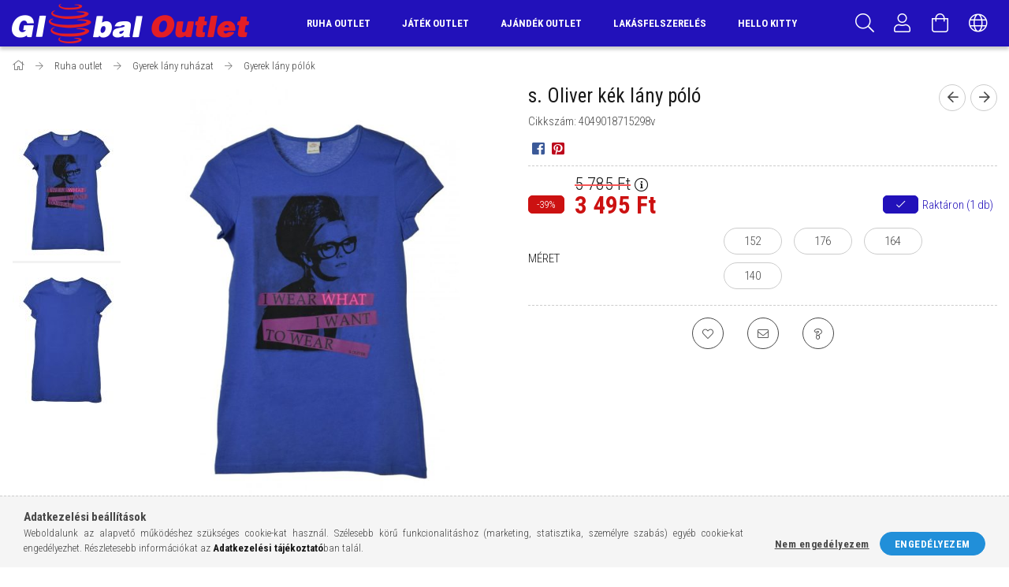

--- FILE ---
content_type: text/html; charset=UTF-8
request_url: https://www.globaloutlet.hu/rovid-ujju-polo-1392
body_size: 19340
content:
<!DOCTYPE html>
<html lang="hu">
<head>
    <meta content="width=device-width, initial-scale=1.0" name="viewport" />
    <link href="https://fonts.googleapis.com/css?family=Roboto+Condensed:300,400,700&display=swap&subset=latin-ext" rel="stylesheet">
    <meta charset="utf-8">
<meta name="description" content="s. Oliver kék lány póló, Anyag: 100% pamut., Global Outlet">
<meta name="robots" content="index, follow">
<meta http-equiv="X-UA-Compatible" content="IE=Edge">
<meta property="og:site_name" content="Global Outlet" />
<meta property="og:title" content="s. Oliver kék lány póló - Global Outlet">
<meta property="og:description" content="s. Oliver kék lány póló, Anyag: 100% pamut., Global Outlet">
<meta property="og:type" content="product">
<meta property="og:url" content="https://www.globaloutlet.hu/rovid-ujju-polo-1392">
<meta property="og:image" content="https://www.globaloutlet.hu/img/40502/4049018715281/4049018715281.jpg">
<meta name="google-site-verification" content="qz-venZjLf2hFCFkmj25sAmcnfquYo5Sq5u98A5TASk">
<meta name="mobile-web-app-capable" content="yes">
<meta name="apple-mobile-web-app-capable" content="yes">
<meta name="MobileOptimized" content="320">
<meta name="HandheldFriendly" content="true">

<title>s. Oliver kék lány póló - Global Outlet</title>


<script>
var service_type="shop";
var shop_url_main="https://www.globaloutlet.hu";
var actual_lang="hu";
var money_len="0";
var money_thousend=" ";
var money_dec=",";
var shop_id=40502;
var unas_design_url="https:"+"/"+"/"+"www.globaloutlet.hu"+"/"+"!common_design"+"/"+"custom"+"/"+"globaloutlet.unas.hu"+"/";
var unas_design_code='0';
var unas_base_design_code='1700';
var unas_design_ver=3;
var unas_design_subver=0;
var unas_shop_url='https://www.globaloutlet.hu';
var responsive="yes";
var price_nullcut_disable=1;
var config_plus=new Array();
config_plus['cart_redirect']=1;
config_plus['money_type']='Ft';
config_plus['money_type_display']='Ft';
var lang_text=new Array();

var UNAS = UNAS || {};
UNAS.shop={"base_url":'https://www.globaloutlet.hu',"domain":'www.globaloutlet.hu',"username":'globaloutlet.unas.hu',"id":40502,"lang":'hu',"currency_type":'Ft',"currency_code":'HUF',"currency_rate":'1',"currency_length":0,"base_currency_length":0,"canonical_url":'https://www.globaloutlet.hu/rovid-ujju-polo-1392'};
UNAS.design={"code":'0',"page":'artdet'};
UNAS.api_auth="f4bbd058a7c56077da39015be1131452";
UNAS.customer={"email":'',"id":0,"group_id":0,"without_registration":0};
UNAS.shop["category_id"]="216784";
UNAS.shop["sku"]="4049018715298v";
UNAS.shop["product_id"]="184350809";
UNAS.shop["only_private_customer_can_purchase"] = false;
 

UNAS.text = {
    "button_overlay_close": `Bezár`,
    "popup_window": `Felugró ablak`,
    "list": `lista`,
    "updating_in_progress": `frissítés folyamatban`,
    "updated": `frissítve`,
    "is_opened": `megnyitva`,
    "is_closed": `bezárva`,
    "deleted": `törölve`,
    "consent_granted": `hozzájárulás megadva`,
    "consent_rejected": `hozzájárulás elutasítva`,
    "field_is_incorrect": `mező hibás`,
    "error_title": `Hiba!`,
    "product_variants": `termék változatok`,
    "product_added_to_cart": `A termék a kosárba került`,
    "product_added_to_cart_with_qty_problem": `A termékből csak [qty_added_to_cart] [qty_unit] került kosárba`,
    "product_removed_from_cart": `A termék törölve a kosárból`,
    "reg_title_name": `Név`,
    "reg_title_company_name": `Cégnév`,
    "number_of_items_in_cart": `Kosárban lévő tételek száma`,
    "cart_is_empty": `A kosár üres`,
    "cart_updated": `A kosár frissült`
};



UNAS.text["delete_from_favourites"]= `Törlés a kedvencek közül`;
UNAS.text["add_to_favourites"]= `Kedvencekhez`;






window.lazySizesConfig=window.lazySizesConfig || {};
window.lazySizesConfig.loadMode=1;
window.lazySizesConfig.loadHidden=false;

window.dataLayer = window.dataLayer || [];
function gtag(){dataLayer.push(arguments)};
gtag('js', new Date());
</script>

<script src="https://www.globaloutlet.hu/temp/shop_40502_d4f00630afa384c389ce2d13c8774c85.js?mod_time=1769007571"></script>

<link href="https://www.globaloutlet.hu/temp/shop_40502_a3b8b42f6d978e82e4e80f9d8a30c292.css?mod_time=1769007572" rel="stylesheet" type="text/css">

<link href="https://www.globaloutlet.hu/rovid-ujju-polo-1392" rel="canonical">
<link href="https://www.globaloutlet.hu/shop_ordered/40502/design_pic/favicon.ico" rel="shortcut icon">
<script>
        var google_consent=1;
    
        gtag('consent', 'default', {
           'ad_storage': 'denied',
           'ad_user_data': 'denied',
           'ad_personalization': 'denied',
           'analytics_storage': 'denied',
           'functionality_storage': 'denied',
           'personalization_storage': 'denied',
           'security_storage': 'granted'
        });

    
        gtag('consent', 'update', {
           'ad_storage': 'denied',
           'ad_user_data': 'denied',
           'ad_personalization': 'denied',
           'analytics_storage': 'denied',
           'functionality_storage': 'denied',
           'personalization_storage': 'denied',
           'security_storage': 'granted'
        });

        </script>
    <script async src="https://www.googletagmanager.com/gtag/js?id=UA-75832753-1"></script>    <script>
    gtag('config', 'UA-75832753-1');

        </script>
        <script>
    var google_analytics=1;

                gtag('event', 'view_item', {
              "currency": "HUF",
              "value": '3495',
              "items": [
                  {
                      "item_id": "4049018715298v",
                      "item_name": "s. Oliver kék lány póló",
                      "item_category": "Ruha outlet/Gyerek lány ruházat/Gyerek lány pólók",
                      "price": '3495'
                  }
              ],
              'non_interaction': true
            });
               </script>
       <script>
        var google_ads=1;

                gtag('event','remarketing', {
            'ecomm_pagetype': 'product',
            'ecomm_prodid': ["4049018715298v"],
            'ecomm_totalvalue': 3495        });
            </script>
    
    
    
</head>

<body class='design_ver3' id="ud_shop_artdet">
<div id="image_to_cart" style="display:none; position:absolute; z-index:100000;"></div>
<div class="overlay_common overlay_warning" id="overlay_cart_add"></div>
<script>$(document).ready(function(){ overlay_init("cart_add",{"onBeforeLoad":false}); });</script>
<div id="overlay_login_outer"></div>	
	<script>
	$(document).ready(function(){
	    var login_redir_init="";

		$("#overlay_login_outer").overlay({
			onBeforeLoad: function() {
                var login_redir_temp=login_redir_init;
                if (login_redir_act!="") {
                    login_redir_temp=login_redir_act;
                    login_redir_act="";
                }

									$.ajax({
						type: "GET",
						async: true,
						url: "https://www.globaloutlet.hu/shop_ajax/ajax_popup_login.php",
						data: {
							shop_id:"40502",
							lang_master:"hu",
                            login_redir:login_redir_temp,
							explicit:"ok",
							get_ajax:"1"
						},
						success: function(data){
							$("#overlay_login_outer").html(data);
							if (unas_design_ver >= 5) $("#overlay_login_outer").modal('show');
							$('#overlay_login1 input[name=shop_pass_login]').keypress(function(e) {
								var code = e.keyCode ? e.keyCode : e.which;
								if(code.toString() == 13) {		
									document.form_login_overlay.submit();		
								}	
							});	
						}
					});
								},
			top: 50,
			mask: {
	color: "#000000",
	loadSpeed: 200,
	maskId: "exposeMaskOverlay",
	opacity: 0.7
},
			closeOnClick: (config_plus['overlay_close_on_click_forced'] === 1),
			onClose: function(event, overlayIndex) {
				$("#login_redir").val("");
			},
			load: false
		});
		
			});
	function overlay_login() {
		$(document).ready(function(){
			$("#overlay_login_outer").overlay().load();
		});
	}
	function overlay_login_remind() {
        if (unas_design_ver >= 5) {
            $("#overlay_remind").overlay().load();
        } else {
            $(document).ready(function () {
                $("#overlay_login_outer").overlay().close();
                setTimeout('$("#overlay_remind").overlay().load();', 250);
            });
        }
	}

    var login_redir_act="";
    function overlay_login_redir(redir) {
        login_redir_act=redir;
        $("#overlay_login_outer").overlay().load();
    }
	</script>  
	<div class="overlay_common overlay_info" id="overlay_remind"></div>
<script>$(document).ready(function(){ overlay_init("remind",[]); });</script>

	<script>
    	function overlay_login_error_remind() {
		$(document).ready(function(){
			load_login=0;
			$("#overlay_error").overlay().close();
			setTimeout('$("#overlay_remind").overlay().load();', 250);	
		});
	}
	</script>  
	<div class="overlay_common overlay_info" id="overlay_newsletter"></div>
<script>$(document).ready(function(){ overlay_init("newsletter",[]); });</script>

<script>
function overlay_newsletter() {
    $(document).ready(function(){
        $("#overlay_newsletter").overlay().load();
    });
}
</script>
<div class="overlay_common overlay_error" id="overlay_script"></div>
<script>$(document).ready(function(){ overlay_init("script",[]); });</script>
    <script>
    $(document).ready(function() {
        $.ajax({
            type: "GET",
            url: "https://www.globaloutlet.hu/shop_ajax/ajax_stat.php",
            data: {master_shop_id:"40502",get_ajax:"1"}
        });
    });
    </script>
    

<div id="container" class="page_shop_artdet_4049018715298v page-nobox"> 
	

    <header class="header js-header">
        <div class="header-container container usn">
            <div class="header-inner d-flex no-gutters align-items-center justify-content-between">
                



<div class="js-element header_logo_img-container line-height-1 col-auto pr-3 flex-shrink-1 header-logo" data-element-name="header_logo">
    
        
        <a href="https://www.globaloutlet.hu/">
        <picture>
            
            <source media="(max-width: 479.8px)" srcset="https://www.globaloutlet.hu/!common_design/custom/globaloutlet.unas.hu/element/layout_hu_header_logo-200x50_2_small.png?time=1586958684, https://www.globaloutlet.hu/!common_design/custom/globaloutlet.unas.hu/element/layout_hu_header_logo-200x50_2_small_retina.png?time=1586958684 2x">
            
            
            <source media="(max-width: 767.8px)" srcset="https://www.globaloutlet.hu/!common_design/custom/globaloutlet.unas.hu/element/layout_hu_header_logo-200x50_2_medium.png?time=1586958684">
            
            
            <source media="(max-width: 1023.8px)" srcset="https://www.globaloutlet.hu/!common_design/custom/globaloutlet.unas.hu/element/layout_hu_header_logo-200x50_2_default.png?time=1586958684, https://www.globaloutlet.hu/!common_design/custom/globaloutlet.unas.hu/element/layout_hu_header_logo-200x50_2_default_retina.png?time=1586958684 2x">
            
            <img fetchpriority="high" width="301" height="50"
                 class="header_logo" src="https://www.globaloutlet.hu/!common_design/custom/globaloutlet.unas.hu/element/layout_hu_header_logo-200x50_2_default.png?time=1586958684"
                 
                 rcset="https://www.globaloutlet.hu/!common_design/custom/globaloutlet.unas.hu/element/layout_hu_header_logo-200x50_2_default_retina.png?time=1586958684 2x"
                 
                 alt="Global Outlet"
                 
            >
        </picture></a>
        
        
    
</div>

                <div class="col header-menus px-4 align-self-stretch d-none d-xl-block">
                    <div class="main-menu h-100 text-center">
                        <ul class="main-menu__list d-xl-inline-flex align-items-center h-100">
                            




    <li class='cat-box__item cat-box__item-level-0 has-item js-cat-menu-166632  cat-dropdown--wide'>
        <a class='cat-box__name' href='https://www.globaloutlet.hu/ruha-outlet-88'
            >
           <div class="cat-box__name-text line-clamp--3-12">Ruha outlet</div>
        </a>
    

        <div class="cat-box__level-0 drop-shadow-b no-gutters ">
            
                <div class="col row cat-box__inner-levels">
                    
<div class="cat-box__level-1 mb-4">
    <a class="cat-box__level-1-name d-block line-height-12 js-cat-menu-837181" href="https://www.globaloutlet.hu/ruha-outlet-88/ferfi-ruhazat-90">
        Férfi ruházat

        
    </a>
    
        



<div class="cat-box__level-2 pt-2">

    
        <a class="cat-box__level-2-name line-height-12 d-block js-cat-menu-829062" href="https://www.globaloutlet.hu/ruha-outlet-88/ferfi-ruhazat-90/ferficipok">Férfi cipők</a>
    
        <a class="cat-box__level-2-name line-height-12 d-block js-cat-menu-978313" href="https://www.globaloutlet.hu/ruha-outlet-88/ferfi-ruhazat-90/ferfi-fehernemu-114">Férfi fehérnemű</a>
    
        <a class="cat-box__level-2-name line-height-12 d-block js-cat-menu-706830" href="https://www.globaloutlet.hu/ruha-outlet-88/ferfi-ruhazat-90/ferfi-ingek-109">Férfi ingek</a>
    
        <a class="cat-box__level-2-name line-height-12 d-block js-cat-menu-767711" href="https://www.globaloutlet.hu/ruha-outlet-88/ferfi-ruhazat-90/ferfi-kabatok-111">Férfi kabátok</a>
    
        <a class="cat-box__level-2-name line-height-12 d-block js-cat-menu-351810" href="https://www.globaloutlet.hu/ruha-outlet-88/ferfi-ruhazat-90/ferfi-kiegeszitok-113">Férfi kiegészítők</a>
    

    
        <a class="cat-box__more-btn text-muted btn--text d-block icon--a-chevron-right icon--sm" href="https://www.globaloutlet.hu/ruha-outlet-88/ferfi-ruhazat-90">Több</a>
    

</div>

    
</div>

<div class="cat-box__level-1 mb-4">
    <a class="cat-box__level-1-name d-block line-height-12 js-cat-menu-164538" href="https://www.globaloutlet.hu/ruha-outlet-88/noi-ruhazat-89">
        Női ruházat

        
    </a>
    
        



<div class="cat-box__level-2 pt-2">

    
        <a class="cat-box__level-2-name line-height-12 d-block js-cat-menu-311304" href="https://www.globaloutlet.hu/ruha-outlet-88/noi-ruhazat-89/noi-blezer-bolero-104">Női blézer, bolero</a>
    
        <a class="cat-box__level-2-name line-height-12 d-block js-cat-menu-872652" href="https://www.globaloutlet.hu/ruha-outlet-88/noi-ruhazat-89/noi-bluzok-97">Női blúzok</a>
    
        <a class="cat-box__level-2-name line-height-12 d-block js-cat-menu-932655" href="https://www.globaloutlet.hu/ruha-outlet-88/noi-ruhazat-89/noi-cipok-csizmak-105">Női cipők, csizmák</a>
    
        <a class="cat-box__level-2-name line-height-12 d-block js-cat-menu-285110" href="https://www.globaloutlet.hu/ruha-outlet-88/noi-ruhazat-89/noi-fehernemu-106">Női fehérnemű</a>
    
        <a class="cat-box__level-2-name line-height-12 d-block js-cat-menu-992700" href="https://www.globaloutlet.hu/ruha-outlet-88/noi-ruhazat-89/noi-furdoruha-107">Női fürdőruha</a>
    

    
        <a class="cat-box__more-btn text-muted btn--text d-block icon--a-chevron-right icon--sm" href="https://www.globaloutlet.hu/ruha-outlet-88/noi-ruhazat-89">Több</a>
    

</div>

    
</div>

<div class="cat-box__level-1 mb-4">
    <a class="cat-box__level-1-name d-block line-height-12 js-cat-menu-934666" href="https://www.globaloutlet.hu/ruha-outlet-88/bebi-lany-ruhazat-91">
        Bébi lány ruházat

        
    </a>
    
        



<div class="cat-box__level-2 pt-2">

    
        <a class="cat-box__level-2-name line-height-12 d-block js-cat-menu-753541" href="https://www.globaloutlet.hu/ruha-outlet-88/bebi-lany-ruhazat-91/bebi-lany-bluzok-120">Bébi lány blúzok</a>
    
        <a class="cat-box__level-2-name line-height-12 d-block js-cat-menu-879262" href="https://www.globaloutlet.hu/ruha-outlet-88/bebi-lany-ruhazat-91/bebi-lany-furdoruha-123">Bébi lány fürdőruha</a>
    
        <a class="cat-box__level-2-name line-height-12 d-block js-cat-menu-247702" href="https://www.globaloutlet.hu/ruha-outlet-88/bebi-lany-ruhazat-91/bebi-lany-kabatok-121">Bébi lány kabátok</a>
    
        <a class="cat-box__level-2-name line-height-12 d-block js-cat-menu-228914" href="https://www.globaloutlet.hu/ruha-outlet-88/bebi-lany-ruhazat-91/bebi-lany-kiegeszitok-115">Bébi lány kiegészítők</a>
    
        <a class="cat-box__level-2-name line-height-12 d-block js-cat-menu-847631" href="https://www.globaloutlet.hu/ruha-outlet-88/bebi-lany-ruhazat-91/bebi-lany-nadragok-116">Bébi lány nadrágok</a>
    

    
        <a class="cat-box__more-btn text-muted btn--text d-block icon--a-chevron-right icon--sm" href="https://www.globaloutlet.hu/ruha-outlet-88/bebi-lany-ruhazat-91">Több</a>
    

</div>

    
</div>

<div class="cat-box__level-1 mb-4">
    <a class="cat-box__level-1-name d-block line-height-12 js-cat-menu-333708" href="https://www.globaloutlet.hu/ruha-outlet-88/bebi-fiu-ruhazat-92">
        Bébi fiú ruházat

        
    </a>
    
        



<div class="cat-box__level-2 pt-2">

    
        <a class="cat-box__level-2-name line-height-12 d-block js-cat-menu-778114" href="https://www.globaloutlet.hu/ruha-outlet-88/bebi-fiu-ruhazat-92/bebi-fiu-ingek-126">Bébi fiú ingek</a>
    
        <a class="cat-box__level-2-name line-height-12 d-block js-cat-menu-901036" href="https://www.globaloutlet.hu/ruha-outlet-88/bebi-fiu-ruhazat-92/bebi-fiu-kabatok-129">Bébi fiú kabátok</a>
    
        <a class="cat-box__level-2-name line-height-12 d-block js-cat-menu-486436" href="https://www.globaloutlet.hu/ruha-outlet-88/bebi-fiu-ruhazat-92/bebi-fiu-kiegeszitok-131">Bébi fiú kiegészítők</a>
    
        <a class="cat-box__level-2-name line-height-12 d-block js-cat-menu-160453" href="https://www.globaloutlet.hu/ruha-outlet-88/bebi-fiu-ruhazat-92/bebi-fiu-nadragok-125">Bébi fiú nadrágok</a>
    
        <a class="cat-box__level-2-name line-height-12 d-block js-cat-menu-122399" href="https://www.globaloutlet.hu/ruha-outlet-88/bebi-fiu-ruhazat-92/bebi-fiu-pizsama-rugdalozo-130">Bébi fiú pizsama, rugdalózó, body</a>
    

    
        <a class="cat-box__more-btn text-muted btn--text d-block icon--a-chevron-right icon--sm" href="https://www.globaloutlet.hu/ruha-outlet-88/bebi-fiu-ruhazat-92">Több</a>
    

</div>

    
</div>

<div class="cat-box__level-1 mb-4">
    <a class="cat-box__level-1-name d-block line-height-12 js-cat-menu-538189" href="https://www.globaloutlet.hu/ruha-outlet-88/gyerek-lany-ruhazat-93">
        Gyerek lány ruházat

        
    </a>
    
        



<div class="cat-box__level-2 pt-2">

    
        <a class="cat-box__level-2-name line-height-12 d-block js-cat-menu-868601" href="https://www.globaloutlet.hu/ruha-outlet-88/gyerek-lany-ruhazat-93/gyerek-lany-bluzok-133">Gyerek lány blúzok</a>
    
        <a class="cat-box__level-2-name line-height-12 d-block js-cat-menu-620110" href="https://www.globaloutlet.hu/ruha-outlet-88/gyerek-lany-ruhazat-93/gyerek-lany-cipok-csizmak-142">Gyerek lány cipők, csizmák</a>
    
        <a class="cat-box__level-2-name line-height-12 d-block js-cat-menu-501645" href="https://www.globaloutlet.hu/ruha-outlet-88/gyerek-lany-ruhazat-93/gyerek-lany-fehernemu-143">Gyerek lány fehérnemű</a>
    
        <a class="cat-box__level-2-name line-height-12 d-block js-cat-menu-636313" href="https://www.globaloutlet.hu/ruha-outlet-88/gyerek-lany-ruhazat-93/gyerek-lany-furdoruha-139">Gyerek lány fürdőruha</a>
    
        <a class="cat-box__level-2-name line-height-12 d-block js-cat-menu-871921" href="https://www.globaloutlet.hu/ruha-outlet-88/gyerek-lany-ruhazat-93/gyerek-lany-kabatok-136">Gyerek lány kabátok</a>
    

    
        <a class="cat-box__more-btn text-muted btn--text d-block icon--a-chevron-right icon--sm" href="https://www.globaloutlet.hu/ruha-outlet-88/gyerek-lany-ruhazat-93">Több</a>
    

</div>

    
</div>

<div class="cat-box__level-1 mb-4">
    <a class="cat-box__level-1-name d-block line-height-12 js-cat-menu-655842" href="https://www.globaloutlet.hu/ruha-outlet-88/gyerek-fiu-ruhazat-94">
        Gyerek fiú ruházat

        
    </a>
    
        



<div class="cat-box__level-2 pt-2">

    
        <a class="cat-box__level-2-name line-height-12 d-block js-cat-menu-243969" href="https://www.globaloutlet.hu/ruha-outlet-88/gyerek-fiu-ruhazat-94/gyerek-fiu-baseball-sapkak-186">Gyerek fiú baseball sapkák</a>
    
        <a class="cat-box__level-2-name line-height-12 d-block js-cat-menu-606728" href="https://www.globaloutlet.hu/ruha-outlet-88/gyerek-fiu-ruhazat-94/gyerek-fiu-cipok-csizmak-152">Gyerek fiú cipők, csizmák</a>
    
        <a class="cat-box__level-2-name line-height-12 d-block js-cat-menu-127686" href="https://www.globaloutlet.hu/ruha-outlet-88/gyerek-fiu-ruhazat-94/gyerek-fiu-fehernemu-154">Gyerek fiú fehérnemű</a>
    
        <a class="cat-box__level-2-name line-height-12 d-block js-cat-menu-666399" href="https://www.globaloutlet.hu/ruha-outlet-88/gyerek-fiu-ruhazat-94/gyerek-fiu-furdoruha-153">Gyerek fiú fürdőruha</a>
    
        <a class="cat-box__level-2-name line-height-12 d-block js-cat-menu-577783" href="https://www.globaloutlet.hu/ruha-outlet-88/gyerek-fiu-ruhazat-94/gyerek-fiu-ingek-145">Gyerek fiú ingek</a>
    

    
        <a class="cat-box__more-btn text-muted btn--text d-block icon--a-chevron-right icon--sm" href="https://www.globaloutlet.hu/ruha-outlet-88/gyerek-fiu-ruhazat-94">Több</a>
    

</div>

    
</div>

                </div>
                
            

            
        </div>

    
    </li>

    <li class='cat-box__item cat-box__item-level-0 has-item js-cat-menu-959582  cat-dropdown--wide'>
        <a class='cat-box__name' href='https://www.globaloutlet.hu/jatek-outlet-155'
            >
           <div class="cat-box__name-text line-clamp--3-12">Játék outlet</div>
        </a>
    

        <div class="cat-box__level-0 drop-shadow-b no-gutters ">
            
                <div class="col row cat-box__inner-levels">
                    
<div class="cat-box__level-1 mb-4">
    <a class="cat-box__level-1-name d-block line-height-12 js-cat-menu-876508" href="https://www.globaloutlet.hu/babak">
        Babák

        
    </a>
    
</div>

<div class="cat-box__level-1 mb-4">
    <a class="cat-box__level-1-name d-block line-height-12 js-cat-menu-568694" href="https://www.globaloutlet.hu/jatek-outlet-155/pluss-outlet-166">
        Plüss outlet

        
    </a>
    
</div>

<div class="cat-box__level-1 mb-4">
    <a class="cat-box__level-1-name d-block line-height-12 js-cat-menu-921297" href="https://www.globaloutlet.hu/jatek-outlet-155/bebi-jatekok">
        Bébi játékok

        
    </a>
    
</div>

<div class="cat-box__level-1 mb-4">
    <a class="cat-box__level-1-name d-block line-height-12 js-cat-menu-416425" href="https://www.globaloutlet.hu/jatek-outlet-155/evoeszkozok-gyermekeknek-173">
        Evőeszközök gyermekeknek

        
    </a>
    
</div>

<div class="cat-box__level-1 mb-4">
    <a class="cat-box__level-1-name d-block line-height-12 js-cat-menu-838892" href="https://www.globaloutlet.hu/furdojatekok">
        Fürdőjátékok és strandjátékok

        
    </a>
    
</div>

<div class="cat-box__level-1 mb-4">
    <a class="cat-box__level-1-name d-block line-height-12 js-cat-menu-201138" href="https://www.globaloutlet.hu/gyerekszoba">
        Gyerekszoba

        
    </a>
    
</div>

<div class="cat-box__level-1 mb-4">
    <a class="cat-box__level-1-name d-block line-height-12 js-cat-menu-200233" href="https://www.globaloutlet.hu/jatek-outlet-155/iras-rajzolas">
        Írás, rajzolás és kreatív játékok

        
    </a>
    
</div>

<div class="cat-box__level-1 mb-4">
    <a class="cat-box__level-1-name d-block line-height-12 js-cat-menu-421240" href="https://www.globaloutlet.hu/jatekfigurak">
        Játékfigurák

        
    </a>
    
</div>

<div class="cat-box__level-1 mb-4">
    <a class="cat-box__level-1-name d-block line-height-12 js-cat-menu-533833" href="https://www.globaloutlet.hu/Jatek-autok-es-munkagepek">
        Játék autók és munkagépek

        
    </a>
    
</div>

<div class="cat-box__level-1 mb-4">
    <a class="cat-box__level-1-name d-block line-height-12 js-cat-menu-142840" href="https://www.globaloutlet.hu/keszsegfejleszto-jatekok">
        Készségfejlesztő játékok

        
    </a>
    
</div>

<div class="cat-box__level-1 mb-4">
    <a class="cat-box__level-1-name d-block line-height-12 js-cat-menu-766007" href="https://www.globaloutlet.hu/Jatek-ekszerek-es-kozmetikumok">
        Játék ékszerek és kozmetikumok

        
    </a>
    
</div>

<div class="cat-box__level-1 mb-4">
    <a class="cat-box__level-1-name d-block line-height-12 js-cat-menu-974246" href="https://www.globaloutlet.hu/jatek-outlet-155/puzzle-tarsasjatek">
        Puzzle és társasjátékok

        
    </a>
    
</div>

                </div>
                
            

            
        </div>

    
    </li>

    <li class='cat-box__item cat-box__item-level-0 has-item js-cat-menu-949965  cat-dropdown--narrow'>
        <a class='cat-box__name' href='https://www.globaloutlet.hu/ajandek-outlet-158'
            >
           <div class="cat-box__name-text line-clamp--3-12">Ajándék outlet</div>
        </a>
    

        <div class="cat-box__level-0 drop-shadow-b no-gutters ">
            

            
                <div class="col cat-box__inner-levels h-100 d-flex flex-column position-relative">
                    
<div class="cat-box__level-1 mb-4">
    <a class="cat-box__level-1-name d-block line-height-12 js-cat-menu-965892" href="https://www.globaloutlet.hu/ajandek-outlet-158/ajandek-csomagolas-176">
        Ajándék csomagolás

        
    </a>
    
</div>

<div class="cat-box__level-1 mb-4">
    <a class="cat-box__level-1-name d-block line-height-12 js-cat-menu-240372" href="https://www.globaloutlet.hu/ajandek-outlet-158/ajandektargyak">
        Ajándéktárgyak

        
    </a>
    
</div>

                </div>

                
            
        </div>

    
    </li>

    <li class='cat-box__item cat-box__item-level-0 has-item js-cat-menu-605807  cat-dropdown--narrow'>
        <a class='cat-box__name' href='https://www.globaloutlet.hu/lakasfelszereles-159'
            >
           <div class="cat-box__name-text line-clamp--3-12">Lakásfelszerelés</div>
        </a>
    

        <div class="cat-box__level-0 drop-shadow-b no-gutters ">
            

            
                <div class="col cat-box__inner-levels h-100 d-flex flex-column position-relative">
                    
<div class="cat-box__level-1 mb-4">
    <a class="cat-box__level-1-name d-block line-height-12 js-cat-menu-209862" href="https://www.globaloutlet.hu/lakasfelszereles-159/disztargy-outlet-161">
        Dísztárgy outlet

        
    </a>
    
</div>

<div class="cat-box__level-1 mb-4">
    <a class="cat-box__level-1-name d-block line-height-12 js-cat-menu-747100" href="https://www.globaloutlet.hu/lakasfelszereles-159/kulcstartok">
        Kulcstartók

        
    </a>
    
</div>

<div class="cat-box__level-1 mb-4">
    <a class="cat-box__level-1-name d-block line-height-12 js-cat-menu-633494" href="https://www.globaloutlet.hu/lakasfelszereles-159/lakastextil-outlet-160">
        Lakástextil outlet

        
    </a>
    
</div>

<div class="cat-box__level-1 mb-4">
    <a class="cat-box__level-1-name d-block line-height-12 js-cat-menu-776261" href="https://www.globaloutlet.hu/lakasfelszereles-159/mecsestartok">
        Mécsesek, gyertyák és tartók

        
    </a>
    
</div>

<div class="cat-box__level-1 mb-4">
    <a class="cat-box__level-1-name d-block line-height-12 js-cat-menu-324883" href="https://www.globaloutlet.hu/lakasfelszereles-159/vazak-kaspok-disztalak">
        Vázák, kaspók és dísztálak

        
    </a>
    
</div>

<div class="cat-box__level-1 mb-4">
    <a class="cat-box__level-1-name d-block line-height-12 js-cat-menu-894888" href="https://www.globaloutlet.hu/lakasfelszereles-159/karacsony-outlet">
        Karácsony

        
    </a>
    
</div>

                </div>

                
            
        </div>

    
    </li>

    <li class='cat-box__item cat-box__item-level-0 js-cat-menu-138411  cat-dropdown--narrow'>
        <a class='cat-box__name' href='https://www.globaloutlet.hu/hello-kitty-outlet'
            >
           <div class="cat-box__name-text line-clamp--3-12">Hello Kitty</div>
        </a>
    
    </li>


                            
                        </ul>
                    </div>
                </div>
                <div class="col-auto header-buttons align-self-stretch d-flex no-gutters justify-content-end align-items-center ml-auto">
                    <div class="cat-box js-dropdown-container d-flex align-items-center align-self-stretch">
                        <button class="cat-box__btn cat-box__btn--mobile header-btn js-dropdown--btn dropdown--btn d-xl-none">
                            <span class="cat-box__btn-icon header-icon"><span></span><span></span><span></span><span></span></span>
                        </button>
                        <div class="cat-box__dropdown dropdown--content js-dropdown--content">
                            <div class="cat-box--mobile h-100">
                                <div id="responsive_cat_menu"><div id="responsive_cat_menu_content"><script>var responsive_menu='$(\'#responsive_cat_menu ul\').responsive_menu({ajax_type: "GET",ajax_param_str: "cat_key|aktcat",ajax_url: "https://www.globaloutlet.hu/shop_ajax/ajax_box_cat.php",ajax_data: "master_shop_id=40502&lang_master=hu&get_ajax=1&type=responsive_call&box_var_name=shop_cat&box_var_already=no&box_var_responsive=yes&box_var_scroll_top=no&box_var_section=content&box_var_highlight=yes&box_var_type=normal&box_var_multilevel_id=responsive_cat_menu",menu_id: "responsive_cat_menu",scroll_top: "no"});'; </script><div class="responsive_menu"><div class="responsive_menu_nav"><div class="responsive_menu_navtop"><div class="responsive_menu_back "></div><div class="responsive_menu_title ">&nbsp;</div><div class="responsive_menu_close "></div></div><div class="responsive_menu_navbottom"></div></div><div class="responsive_menu_content"><ul style="display:none;"><li class="active_menu"><div class="next_level_arrow"></div><span class="ajax_param">166632|216784</span><a href="https://www.globaloutlet.hu/ruha-outlet-88" class="text_small has_child resp_clickable" onclick="return false;">Ruha outlet</a></li><li><div class="next_level_arrow"></div><span class="ajax_param">959582|216784</span><a href="https://www.globaloutlet.hu/jatek-outlet-155" class="text_small has_child resp_clickable" onclick="return false;">Játék outlet</a></li><li><div class="next_level_arrow"></div><span class="ajax_param">949965|216784</span><a href="https://www.globaloutlet.hu/ajandek-outlet-158" class="text_small has_child resp_clickable" onclick="return false;">Ajándék outlet</a></li><li><div class="next_level_arrow"></div><span class="ajax_param">605807|216784</span><a href="https://www.globaloutlet.hu/lakasfelszereles-159" class="text_small has_child resp_clickable" onclick="return false;">Lakásfelszerelés</a></li><li><span class="ajax_param">138411|216784</span><a href="https://www.globaloutlet.hu/hello-kitty-outlet" class="text_small resp_clickable" onclick="return false;">Hello Kitty</a></li></ul></div></div></div></div>
                            </div>
                        </div>
                    </div>
                    <div class="search js-dropdown-container d-flex align-items-center align-self-stretch browser-is-chrome">
    <button class="search__btn header-btn js-dropdown--btn dropdown--btn" aria-label="Keresés">
        <span class="search__icon icon--search header-icon"></span>
    </button>
    <div class="search__content-wrap js-dropdown--content dropdown--content">
        <div id="box_search_content" class="position-relative">
            <form name="form_include_search" id="form_include_search" action="https://www.globaloutlet.hu/shop_search.php" method="get">
                <input data-stay-visible-breakpoint="10000" name="search" id="box_search_input" value=""
                       type="text" pattern=".{3,100}" maxlength="100" class="text_small ac_input js-search-input"
                       title="Hosszabb kereső kifejezést írjon be!" placeholder="Keresés"
                       autocomplete="off" required
                >
                <div class="search__search-btn-outer">
                    <button class="search__search-btn btn--text text-center icon--arrow-right" type="submit" title="Keresés"></button>
                </div>
                <div class="search__loading">
                    <div class="loading-spinner--small"></div>
                </div>
            </form>
            <div class="ac_results"></div>
        </div>
    </div>
</div>
<script>
    $(document).ready(function(){
        $(document).on('smartSearchInputLoseFocus', function(){
            if ($('.js-search-smart-autocomplete').length>0) {
                setTimeout(function () {
                    let height = $(window).height() - ($('.js-search-smart-autocomplete').offset().top - $(window).scrollTop()) - 20;
                    $('.search-smart-autocomplete').css('max-height', height + 'px');
                }, 300);
            }
        });
    });
</script>


                    


    
        <div class="profile js-dropdown-container d-flex align-items-center align-self-stretch">
            <button class="profile__btn header-btn js-profile-btn js-dropdown--btn dropdown--btn" aria-label="Profil" id="profile__btn">
                <span class="profile__btn-icon header-icon icon--head"></span>
            </button>
            

            
                <div class="profile__dropdown dropdown--content dropdown--content-r js-dropdown--content">
                    

                    

                        <form name="form_login" action="https://www.globaloutlet.hu/shop_logincheck.php" method="post"><input name="file_back" type="hidden" value="/rovid-ujju-polo-1392"><input type="hidden" name="login_redir" value="" id="login_redir">
                        <div class="login-box__form-inner border-bottom py-3 px-4">
                             <input name="shop_user_login" id="shop_user_login" type="text" maxlength="100" class="mb-3" placeholder="Email" autocapitalize="off">
                             <input name="shop_pass_login" id="shop_pass_login" type="password" maxlength="100" class="mb-3" placeholder="Jelszó" autocapitalize="off">

                            <div class="login-box__login-buttons d-flex mb-3">
                                

                                
                                <button class="flex-grow-1 btn btn--primary" type="submit">Belép</button>
                            </div>
                        </div>
                        </form>

                        <div class="login-box__other-buttons pt-4 px-4">
                            
                            <div class="btn-wrap">
                                <button type="button" class="login-box__remind-btn btn--link" onclick="overlay_login_remind()">Elfelejtettem a jelszavamat</button>
                            </div>
                            
                            <div class="btn-wrap">
                                <a class="login-box__reg-btn btn btn--link" href="https://www.globaloutlet.hu/shop_reg.php?no_reg=0">Regisztráció</a>
                            </div>
                        </div>
                    
				</div>
            
        </div>
    

                    


    <div id='box_cart_content' class='cart d-flex align-items-center align-self-stretch js-dropdown-container'>



<button class="cart-box__btn header-btn js-dropdown--btn dropdown--btn" aria-label="Kosár megtekintése">
    <span class="cart-box__btn-icon header-icon icon--cart">
        
    </span>
</button>
<div class='dropdown--content dropdown--content-r js-dropdown--content cart-box__dropdown'>

    

    
        <div class="cart-box__empty">
            
                <span class="cart-box__empty-text">A kosár üres.</span>
            

            

            <a class="cart-box__jump-to-products-btn btn--link color--primary" href="https://www.globaloutlet.hu/sct/0/">Vásárláshoz kattintson ide!</a>

            
        </div>
    
</div>





</div>


                    <div class="lang-and-cur js-lang-and-cur js-dropdown-container align-items-center align-self-stretch">
                        <button class="lang-and-cur__btn header-btn js-dropdown--btn dropdown--btn">
                            <span class="lang-and-cur__btn-icon icon--globe header-icon"></span>
                        </button>
                        <div class="lang-and-cur__dropdown dropdown--content dropdown--content-r js-dropdown--content text-center">
                            <div class="lang">
                                <div class="lang__content py-3"></div>
                            </div>
                            <div class="currency">
                                <div class="currency__content pt-3">

    <form action="https://www.globaloutlet.hu/shop_moneychange.php" name="form_moneychange" method="post"><input name="file_back" type="hidden" value="/rovid-ujju-polo-1392">

    <div class="form-group fs-0">
        <input class="currency__radio" id="-1" type="radio" name="session_money_select" value="-1"  checked>
        <label class="currency__label" for="-1">Ft (HUF)</label>

        
            <input class="currency__radio" id="0" onclick="document.form_moneychange.submit();" type="radio" name="session_money_select" value="0" >
            <label class="currency__label" for="0">RON</label>
        
    </div>

    </form>

</div>
                            </div>
                        </div>
                    </div>
                </div>
            </div>
        </div>
    </header>

    <main class="content container py-3 py-sm-4 js-content">
        <div class='main__breadcrumb'><div id='breadcrumb'><div class="breadcrumb">
    <span class="breadcrumb__item breadcrumb__home is-clickable ">
        
        <a href="https://www.globaloutlet.hu/sct/0/" class="breadcrumb-link breadcrumb-home-link" title="Főkategória">
        
            <span class='breadcrumb__text'>Főkategória</span>
        
        </a>
        
    </span>
    
        <span class="breadcrumb__item">
            
            <a href="https://www.globaloutlet.hu/ruha-outlet-88" class="breadcrumb-link">
                <span class="breadcrumb__text">Ruha outlet</span>
            </a>
            

            

            <script>
                    $("document").ready(function(){
                        $(".js-cat-menu-166632").addClass("is-selected");
                    });
                </script>
        </span>
    
        <span class="breadcrumb__item">
            
            <a href="https://www.globaloutlet.hu/ruha-outlet-88/gyerek-lany-ruhazat-93" class="breadcrumb-link">
                <span class="breadcrumb__text">Gyerek lány ruházat</span>
            </a>
            

            

            <script>
                    $("document").ready(function(){
                        $(".js-cat-menu-538189").addClass("is-selected");
                    });
                </script>
        </span>
    
        <span class="breadcrumb__item">
            
            <a href="https://www.globaloutlet.hu/ruha-outlet-88/gyerek-lany-ruhazat-93/gyerek-lany-polok-134" class="breadcrumb-link">
                <span class="breadcrumb__text">Gyerek lány pólók</span>
            </a>
            

            

            <script>
                    $("document").ready(function(){
                        $(".js-cat-menu-216784").addClass("is-selected");
                    });
                </script>
        </span>
    
</div></div></div>
        <div class='main__title'></div>
        <div class='main__content'><div id='page_content_outer'>
























    <script>
                var $activeProductImg = '.js-slick--alts .slick-slide img';
        var $productImgContainer = '.js-slick--alts';
        var $slickContainerThumbs = '.js-slick--thumbs';
        var $clickElementToInitPs = '.slick-slide';
        
        var initPhotoSwipeFromDOM = function() {
            var $pswp = $('.pswp')[0];
            var $psDatas = $('.photoSwipeDatas');

            $psDatas.each( function() {
                let $pics = $(this),
                    getItems = function() {
                        let items = [];
                        $pics.find('a').each(function() {
                            let $href   = $(this).attr('href'),
                                $size   = $(this).data('size').split('x'),
                                $width  = $size[0],
                                $height = $size[1];

                            let item = {
                                src : $href,
                                w   : $width,
                                h   : $height
                            }

                            items.push(item);
                        });
                        return items;
                    }

                let items = getItems();

                $($productImgContainer).on('click', $clickElementToInitPs, function(event) {
                    event.preventDefault();

                    let $index = $(this).index();
                    let options = {
                        index: $index,
                        history: false,
                        bgOpacity: 1,
                        shareEl: false,
                        showHideOpacity: false,
                        getThumbBoundsFn: function(index) {
                            let thumbnail = document.querySelectorAll($activeProductImg)[index];
                            let pageYScroll = window.pageYOffset || document.documentElement.scrollTop;
                            let zoomedImgHeight = items[index].h;
                            let zoomedImgWidth = items[index].w;
                            let zoomedImgRatio = zoomedImgHeight / zoomedImgWidth;
                            let rect = thumbnail.getBoundingClientRect();
                            let zoomableImgHeight = rect.height;
                            let zoomableImgWidth = rect.width;
                            let zoomableImgRatio = (zoomableImgHeight / zoomableImgWidth);
                            let offsetY = 0;
                            let offsetX = 0;
                            let returnWidth = zoomableImgWidth;

                            if (zoomedImgRatio < 1) { /* a nagyított kép fekvő */
                                if (zoomedImgWidth < zoomableImgWidth) { /*A nagyított kép keskenyebb */
                                    offsetX = (zoomableImgWidth - zoomedImgWidth) / 2;
                                    offsetY = (Math.abs(zoomableImgHeight - zoomedImgHeight)) / 2;
                                    returnWidth = zoomedImgWidth;
                                } else { /*A nagyított kép szélesebb */
                                    offsetY = (zoomableImgHeight - (zoomableImgWidth * zoomedImgRatio)) / 2;
                                }

                            } else if (zoomedImgRatio > 1) { /* a nagyított kép álló */
                                if (zoomedImgHeight < zoomableImgHeight ) { /*A nagyított kép alacsonyabb */
                                    offsetX = (zoomableImgWidth - zoomedImgWidth) / 2;
                                    offsetY = (zoomableImgHeight - zoomedImgHeight) / 2;
                                    returnWidth = zoomedImgWidth;
                                } else { /*A nagyított kép magasabb */
                                    offsetX = (zoomableImgWidth - (zoomableImgHeight / zoomedImgRatio)) / 2;
                                    if (zoomedImgRatio > zoomableImgRatio) returnWidth = zoomableImgHeight / zoomedImgRatio;
                                }
                            } else { /*A nagyított kép négyzetes */
                                if (zoomedImgWidth < zoomableImgWidth ) { /*A nagyított kép keskenyebb */
                                    offsetX = (zoomableImgWidth - zoomedImgWidth) / 2;
                                    offsetY = (Math.abs(zoomableImgHeight - zoomedImgHeight)) / 2;
                                    returnWidth = zoomedImgWidth;
                                } else { /*A nagyított kép szélesebb */
                                    offsetY = (zoomableImgHeight - zoomableImgWidth) / 2;
                                }
                            }

                            return {x:rect.left + offsetX, y:rect.top + pageYScroll + offsetY, w:returnWidth};
                        },
                        getDoubleTapZoom: function(isMouseClick, item) {
                            if(isMouseClick) {
                                return 1;
                            } else {
                                return item.initialZoomLevel < 0.7 ? 1 : 1.5;
                            }
                        }
                    }

                    var photoSwipe = new PhotoSwipe($pswp, PhotoSwipeUI_Default, items, options);
                    photoSwipe.init();

                                        var psIndex = photoSwipe.getCurrentIndex();

                    photoSwipe.listen('initialZoomIn', function() {
                        $($productImgContainer).slick("slickSetOption", "asNavFor", "", false);
                    });

                    photoSwipe.listen('initialZoomOut', function() {
                        //$(".slick-slide.slick-current", $slickContainerThumbs).removeClass('slick-current');
                        $($productImgContainer).slick("slickSetOption", "asNavFor", $slickContainerThumbs, false);
                    });

                    photoSwipe.listen('afterChange', function() {
                        psIndex = photoSwipe.getCurrentIndex();

                        $(".slick-slide.slick-current", $slickContainerThumbs).removeClass('slick-current');
                        $(".slick-slide[data-slick-index="+psIndex+"]", $slickContainerThumbs).addClass('slick-current');

                        $($productImgContainer).slick("slickGoTo", psIndex);
                    });
                                    });
            });
        };
    </script>

<div id="page_artdet_content" class="artdet font-weight-300 artdet--2">

    <script>
<!--
var lang_text_warning=`Figyelem!`
var lang_text_required_fields_missing=`Kérjük töltse ki a kötelező mezők mindegyikét!`
function formsubmit_artdet() {
   cart_add("4049018715298v","",null,1)
}
$(document).ready(function(){
	select_base_price("4049018715298v",1);
	
	
});
// -->
</script>

    

        <div class='artdet__inner'>
        <form name="form_temp_artdet">


        <div class="artdet__name-rating d-lg-none text-left mb-lg-4">
            <div class="artdet__name-pagination-wrap d-flex">
                <h1 class="col pl-0 pr-0 pr-md-3 artdet__name line-clamp--3-12">
                                        s. Oliver kék lány póló

                </h1>
                                <div class="col-auto pr-0 d-none d-md-flex artdet__pagination">
                    <a class='artdet__pagination-btn artdet__pagination-prev btn btn--square btn--alt icon--arrow-left' href="javascript:product_det_prevnext(&#039;https://www.globaloutlet.hu/rovid-ujju-polo-1392&#039;,&#039;?cat=216784&amp;sku=4049018715298v&amp;action=prev_js&#039;)" aria-label="Előző termék"></a>
                    <a class='artdet__pagination-btn artdet__pagination-next btn btn--square btn--alt icon--arrow-right ml-2' href="javascript:product_det_prevnext(&#039;https://www.globaloutlet.hu/rovid-ujju-polo-1392&#039;,&#039;?cat=216784&amp;sku=4049018715298v&amp;action=next_js&#039;)" aria-label="Következő termék"></a>
                </div>
                            </div>
            <div class="artdet__sku-statuses-wrap mb-3">
                                <div class="artdet__sku d-inline-block align-middle font-s font-md-m">
                    <span class="artdet__sku-text">Cikkszám:</span>
                    <span class="artdet__sku-num">4049018715298v</span>
                </div>
                
                            </div>
            
                        <div class="social_icons d-inline-flex align-items-center mb-3">
                                                        <div class="social_icon icon_facebook" onclick="window.open(&quot;https://www.facebook.com/sharer.php?u=https%3A%2F%2Fwww.globaloutlet.hu%2Frovid-ujju-polo-1392&quot;)" title="facebook"></div>
                                        <div class="social_icon icon_pinterest" onclick="window.open(&quot;http://www.pinterest.com/pin/create/button/?url=https%3A%2F%2Fwww.globaloutlet.hu%2Frovid-ujju-polo-1392&amp;media=https%3A%2F%2Fwww.globaloutlet.hu%2Fimg%2F40502%2F4049018715281%2F4049018715281.jpg&amp;description=s.+Oliver+k%C3%A9k+l%C3%A1ny+p%C3%B3l%C3%B3&quot;)" title="pinterest"></div>
                                    
                            </div>
                    </div>
        <div class="artdet__pic-tab-data-wrap mb-3 mb-lg-5">
            <div class="artdet__pic-tab-data clearfix">
                <div class="artdet__img-outer col-lg-6 px-0 pr-lg-3 float-left">
                    <div class="artdet__img-inner position-relative">
                        <div class="artdet__img-wrapper mb-3 d-flex flex-wrap flex-sm-nowrap">
                                                                                    <div class="col-12 col-fix-sm-3 artdet__img--thumbs-wrap slick-center slick-arrow--center slick-arrow--small order-2 order-sm-1 mb-3 px-0 pr-sm-2">
                                <div class="artdet__img--thumbs js-slick--thumbs clearfix">
                                    <div class="artdet__img-wrap--thumb">
                                        <div class="artdet__img-wrap--thumb-inner">
                                            <div class="artdet__img-wrap--thumb-wrapper img-abs-wrapper artdet-product-img-wrapper">
                                                <img width="137" height="183"
                                                    alt="s. Oliver kék lány póló" title="s. Oliver kék lány póló" class="artdet__img-main--thumb img-abs"
                                                    fetchpriority="high" src="https://www.globaloutlet.hu/img/40502/4049018715281/137x183,r/4049018715281.jpg?time=1676899083"
                                                                                                        style="width:137px;"
                                                >
                                            </div>
                                        </div>
                                    </div>
                                                                                                                    <div class="artdet__img-wrap--thumb">
                                            <div class="artdet__img-wrap--thumb-inner">
                                                <div class="artdet__img-wrap--thumb-wrapper img-abs-wrapper">
                                                    <img width="137" height="183"
                                                         alt="s. Oliver kék lány póló" title="s. Oliver kék lány póló" style="width:137px;"
                                                                                                                      class="artdet__img--thumb img-abs" fetchpriority="high" src="https://www.globaloutlet.hu/img/40502/4049018715281_altpic_1/137x183,r/4049018715281.jpg?time=1676899083"
                                                                                                                                                                          >
                                                </div>
                                            </div>
                                        </div>
                                                                                                            </div>
                            </div>
                            <div class="col-12 col-sm artdet__img--alts order-1 order-sm-2 mb-3 mb-sm-0 px-0 pl-sm-4">
                                <div class="artdet__img-alts-inner js-slick--alts">
                                    <div class="artdet__img-alt-wrap-outer">
                                        <div class="artdet__img-alt-wrap">
                                            <figure class="artdet__img-main-wrap text-center img-abs-wrapper artdet-product-img-wrapper">
                                                <picture>
                                                                                                        <source width="220" height="294"
                                                            srcset="https://www.globaloutlet.hu/img/40502/4049018715281/220x294,r/4049018715281.jpg?time=1676899083 1x,https://www.globaloutlet.hu/img/40502/4049018715281/440x588,r/4049018715281.jpg?time=1676899083 2x"
                                                            media="(max-width: 575.8px)"
                                                    >
                                                                                                        <img width="496" height="664"
                                                         class="artdet__img-main img-abs" id="main_image" alt="s. Oliver kék lány póló" title="s. Oliver kék lány póló"
                                                         fetchpriority="high" src="https://www.globaloutlet.hu/img/40502/4049018715281/496x664,r/4049018715281.jpg?time=1676899083"
                                                                                                             >
                                                </picture>
                                            </figure>
                                        </div>
                                    </div>
                                                                                                                    <div class="artdet__img-alt-wrap-outer">
                                            <div class="artdet__img-alt-wrap">
                                                <figure class="artdet__img-wrap--alt">
                                                    <picture>
                                                                                                                <source width="220" height="294"
                                                                srcset="https://www.globaloutlet.hu/img/40502/4049018715281_altpic_1/220x294,r/4049018715281.jpg?time=1676899083 1x,https://www.globaloutlet.hu/img/40502/4049018715281_altpic_1/440x588,r/4049018715281.jpg?time=1676899083 2x"
                                                                media="(max-width: 575.8px)"
                                                        >
                                                                                                                <img width="496" height="664"
                                                             class="artdet__img--alt" alt="s. Oliver kék lány póló" title="s. Oliver kék lány póló"
                                                             src="https://www.globaloutlet.hu/img/40502/4049018715281_altpic_1/496x664,r/4049018715281.jpg?time=1676899083" loading="lazy"
                                                                                                                     >
                                                    </picture>
                                                </figure>
                                            </div>
                                        </div>
                                                                                                            </div>
                            </div>
                            <script>
                                $(document).ready(function() {
                                    // execute above function
                                    $($productImgContainer).on("init", function (event, slick) {
                                        initPhotoSwipeFromDOM();
                                    });

                                    // Main/Product image slider for product page
                                    $($productImgContainer).slick({
                                        slidesToShow: 1,
                                        slidesToScroll: 1,
                                        swipe: true,
                                        infinite: false,
                                        draggable: true,
                                        arrows: false,
                                        fade:false,
                                        speed: 300,
                                        touchThreshold: 50,
                                        lazyLoad: false,
                                        asNavFor: $slickContainerThumbs
                                    });
                                    // Thumbnail/alternates slider for product page
                                    $($slickContainerThumbs).slick({
                                        slidesToShow: 3,
                                        slidesToScroll: 3,
                                        infinite: false,
                                        /*centerPadding: '0px',*/
                                        asNavFor: $productImgContainer,
                                        speed: 500,
                                        focusOnSelect: true,
                                        lazyLoad: false,
                                        mobileFirst: true,
                                        swipeToSlide: true,
                                        arrows: false,
                                        touchThreshold: 50,
                                        responsive: [
                                            {
                                                breakpoint: 575,
                                                settings: {
                                                    vertical: true,
                                                    verticalSwiping: true
                                                }
                                            },
                                            {
                                                breakpoint: 1023,
                                                settings: {
                                                    vertical: true,
                                                    verticalSwiping: true,
                                                    slidesToShow: 2,
                                                    slidesToScroll: 2
                                                }
                                            },
                                            {
                                                breakpoint: 1259,
                                                settings: {
                                                    vertical: true,
                                                    verticalSwiping: true,
                                                    slidesToShow: 3,
                                                    slidesToScroll: 3,
                                                    arrows: true
                                                }
                                            }
                                        ]
                                    });
                                })

                            </script>
                            
                                                            
                                <div class="photoSwipeDatas">
                                    <a aria-hidden="true" tabindex="-1" href="https://www.globaloutlet.hu/img/40502/4049018715281/4049018715281.jpg?time=1676899083" data-size="1000x1500"></a>
                                                                                                                                                                    <a aria-hidden="true" tabindex="-1" href="https://www.globaloutlet.hu/img/40502/4049018715281_altpic_1/4049018715281.jpg?time=1676899083" data-size="1000x1500"></a>
                                                                                                                                                        </div>
                                                    </div>
                    </div>
                </div>
                <div class='artdet__data-outer js-product col-lg-6 px-0 pt-2 pt-sm-4 pt-lg-0 pl-lg-5 float-right'>
                    <div class="artdet__name-rating d-none d-lg-block text-left border-bottom mb-3">
                        <div class="artdet__name-pagination-wrap d-flex">
                            <div class='col pl-0 artdet__name line-clamp--3-12 h1'>
                                                                s. Oliver kék lány póló

                            </div>
                                                        <div class="col-auto pr-0 d-none d-md-flex artdet__pagination">
                                <a class="artdet__pagination-btn artdet__pagination-prev btn btn--square btn--alt icon--arrow-left" href="javascript:product_det_prevnext(&#039;https://www.globaloutlet.hu/rovid-ujju-polo-1392&#039;,&#039;?cat=216784&amp;sku=4049018715298v&amp;action=prev_js&#039;)" aria-label="Előző termék"></a>
                                <a class="artdet__pagination-btn artdet__pagination-next btn btn--square btn--alt icon--arrow-right ml-2" href="javascript:product_det_prevnext(&#039;https://www.globaloutlet.hu/rovid-ujju-polo-1392&#039;,&#039;?cat=216784&amp;sku=4049018715298v&amp;action=next_js&#039;)" aria-label="Következő termék"></a>
                            </div>
                                                    </div>
                        <div class="artdet__sku-statuses-wrap mb-3">
                                                        <div class="artdet__sku d-inline-block align-middle font-s font-md-m">
                                <span class="artdet__sku-text">Cikkszám:</span>
                                <span class="artdet__sku-num">4049018715298v</span>
                            </div>
                            
                                                    </div>
                        
                                                <div class="social_icons d-inline-flex align-items-center mb-3">
                                                                                            <div class="social_icon icon_facebook" onclick="window.open(&quot;https://www.facebook.com/sharer.php?u=https%3A%2F%2Fwww.globaloutlet.hu%2Frovid-ujju-polo-1392&quot;)" title="facebook"></div>
                                                                <div class="social_icon icon_pinterest" onclick="window.open(&quot;http://www.pinterest.com/pin/create/button/?url=https%3A%2F%2Fwww.globaloutlet.hu%2Frovid-ujju-polo-1392&amp;media=https%3A%2F%2Fwww.globaloutlet.hu%2Fimg%2F40502%2F4049018715281%2F4049018715281.jpg&amp;description=s.+Oliver+k%C3%A9k+l%C3%A1ny+p%C3%B3l%C3%B3&quot;)" title="pinterest"></div>
                                                            
                                                    </div>
                                            </div>

                    <div class="artdet__properties-and-price position-relative d-flex flex-wrap align-items-end mb-3">
                                                                                <div class="artdet__stock-wrap col-12 px-0 col-sm-auto ml-sm-auto order-sm-5 text-color--on-stock tooltip tooltip--bottom tooltip--right tooltip-md--left">
                                <div class="artdet__stock product-status product-status--on-stock mb-0">
                                    <div class="artdet__stock-icon icon--on-stock"></div>
                                </div>
                                                                <span class="artdet__stock-title d-inline-flex align-items-center">
                                                                            Raktáron&nbsp;
                                    
                                                                        <span class="artdet__stock-value round-bracket-around"><span>1 db</span></span>
                                                                    </span>
                                                                                            </div>
                            
                                                    
                                                <div class="artdet__sale product-status product-status--sale">-<span id='price_save_4049018715298v'>39%</span></div>
                        
                                                <div class="artdet__prices d-flex with-rrp align-items-baseline pl-1 has-sale-price">
                                                        <span class="artdet__price-base product-price--base">
                                                                <span class="text_style_line"><span id='price_net_brutto_4049018715298v' class='price_net_brutto_4049018715298v'>5 785</span> Ft</span>&nbsp;<span class="tooltip tooltip--top" data-tippy="Az áthúzott ár az árcsökkentés alkalmazását megelőző 30 nap legalacsonyabb eladási ára."><span class="tooltip-icon icon--info"></span><span class="tooltip-text">Az áthúzott ár az árcsökkentés alkalmazását megelőző 30 nap legalacsonyabb eladási ára.</span></span>                            </span>
                            
                                                        <span class="artdet__price-discount product-price--sale font-weight-700">
                                                                <span id='price_akcio_brutto_4049018715298v' class='price_akcio_brutto_4049018715298v'>3 495</span> Ft
                            </span>
                                                    </div>
                                            </div>

                                            
                        
                        
                        
                                            
                    
                    
                                        <div id="artdet__type" class="product-type font-s font-sm-m mb-4 product-type--style-button">
                                                                                <div class="product-type__item row no-gutters align-items-center" id="page_artdet_product_type_371228">
                                <div class="col-5">
                                    <div class="pr-4 product-type__title d-inline-block position-relative">
                                        Méret
                                                                            </div>
                                </div>
                                <div class="col-7 product-type__values d-flex flex-wrap">
                                                                        <div class="product-type__value-outer-wrap d-flex align-items-center"
                                                                                  onclick='product_type_mod("371228","152");' data-sku="4049018715298"
                                                                             >
                                        <div class="product-type__value-wrap font-s font-sm-m product-type__value--text">
                                            <a onclick="return false;" class="product-type__value-link"                                                                                                    aria-label="152"
                                                                                            >
                                                                                                <span class="product-type__value">152</span>
                                                                                                                                            </a>
                                        </div>
                                                                            </div>
                                                                        <div class="product-type__value-outer-wrap d-flex align-items-center"
                                                                                  onclick='product_type_mod("371228","176");' data-sku="4049018715311"
                                                                             >
                                        <div class="product-type__value-wrap font-s font-sm-m product-type__value--text">
                                            <a onclick="return false;" class="product-type__value-link"                                                                                                    aria-label="176"
                                                                                            >
                                                                                                <span class="product-type__value">176</span>
                                                                                                                                            </a>
                                        </div>
                                                                            </div>
                                                                        <div class="product-type__value-outer-wrap d-flex align-items-center"
                                                                                  onclick='product_type_mod("371228","164");' data-sku="4049018715281"
                                                                             >
                                        <div class="product-type__value-wrap font-s font-sm-m product-type__value--text">
                                            <a onclick="return false;" class="product-type__value-link"                                                                                                    aria-label="164"
                                                                                            >
                                                                                                <span class="product-type__value">164</span>
                                                                                                                                            </a>
                                        </div>
                                                                            </div>
                                                                        <div class="product-type__value-outer-wrap d-flex align-items-center"
                                                                                  onclick='product_type_mod("371228","140");' data-sku="4049018715304"
                                                                             >
                                        <div class="product-type__value-wrap font-s font-sm-m product-type__value--text">
                                            <a onclick="return false;" class="product-type__value-link"                                                                                                    aria-label="140"
                                                                                            >
                                                                                                <span class="product-type__value">140</span>
                                                                                                                                            </a>
                                        </div>
                                                                            </div>
                                                                        <input class='product_type_select' type='hidden' id='param_type_371228' data-param_id='371228' value=''>
                                </div>
                            </div>
                                                                        </div>
                    
                    
                    <!-- Plus service BEGIN -->
                                        <!-- Plus service END -->

                    
                    
                    
                                        <div id="artdet__functions" class="artdet__function d-flex justify-content-center mx-auto py-4 border-top">
                                                <div class="artdet__function-outer artdet-func-favourites page_artdet_func_favourites_outer_4049018715298v">
                            <a class="artdet__function-btn function-btn page_artdet_func_favourites_4049018715298v tooltip tooltip--top"
                               href='javascript:add_to_favourites("","4049018715298v","page_artdet_func_favourites","page_artdet_func_favourites_outer","184350809");' id="page_artdet_func_favourites" aria-label="Kedvencekhez">
                                <div class="artdet__function-icon function-icon icon--favo"></div>
                                <div class="artdet__function-text function-text tooltip-text page_artdet_func_favourites_text_4049018715298v">Kedvencekhez</div>
                            </a>
                        </div>
                        
                                                <div class='artdet__function-outer artdet-func-recommend'>
                            <a class='artdet__function-btn function-btn tooltip tooltip--top' href='javascript:recommend_dialog("4049018715298v");' id='page_artdet_func_recommend' aria-label="Ajánlom">
                                <div class="artdet__function-icon function-icon icon--mail"></div>
                                <div class="artdet__function-text function-text tooltip-text">Ajánlom</div>
                            </a>
                        </div>
                        
                        
                        
                                                <div class='artdet__function-outer artdet-func-question'>
                            <a class='artdet__function-btn function-btn tooltip tooltip--top' aria-label="Kérdés a termékről"
                               href='javascript:popup_question_dialog("4049018715298v");' id='page_artdet_func_question'>
                                <div class="artdet__function-icon function-icon icon--question"></div>
                                <div class="artdet__function-text function-text tooltip-text">Kérdés a termékről</div>
                            </a>
                        </div>
                                            </div>
                    
                                    </div>
            </div>
        </div>

        <div class="artdet__tab-scroll navbar-outer mb-3" id="artdet__tab-scroll-outer">
            <nav class="navbar-wrap" id="artdet__tab-scroll">
                <ul class="navbar navbar-pills usn">
                    
                    
                    
                    
                                        <li class="navbar__pill">
                        <a class="navbar__link" href="#navbar__pane-data">
                            <span class="navbar__icon--data"></span>
                            <span class="navbar__text">Adatok</span>
                        </a>
                    </li>
                    
                    
                                        <li class="navbar__pill">
                        <a class="navbar__link" href="#navbar__pane-long-desc">
                            <span class="navbar__icon--detail"></span>
                            <span class="navbar__text">Részletek</span>
                        </a>
                    </li>
                    
                                        <li class="navbar__pill">
                        <a class="navbar__link" href="#navbar__pane-forum">
                            <span class="navbar__icon--forum"></span>
                            <span class="navbar__text">Vélemények</span>
                        </a>
                    </li>
                    
                    
                    
                    
                    <li class="navbar__pill navbar__pill-to-top"><a class="navbar__link js-scroll-to-top" aria-label="jump to top button" href="#"><span class="icon--arrow-up"></span></a></li>
                </ul>
            </nav>
        </div>

        <div class="artdet__navbar-panes" id="#artdet__navbar-panes">
            <div class="navbar__panes">
                
                
                
                
                                <div class="navbar__pane data" id="navbar__pane-data" role="tabpanel" aria-labelledby="pane-data">
                    <div class="data__title title--theme-1">Adatok</div>
                    <div class="data__items font-xs font-sm-s row gutters-30">
                                                                                <div class="data__item col-md-6 col-lg-4 col-xl-6 col-xxl-4 data__item-param">
                                <div class="data__item-wrap d-flex flex-wrap h-100 align-items-center">
                                    <div class="data__item-title col-6" id="page_artdet_product_param_title_4255392">
                                        Gyártó

                                                                            </div>
                                    <div class="data__item-value col-6" id="page_artdet_product_param_value_4255392">s. Oliver</div>
                                </div>
                            </div>
                                                    
                        
                        
                        
                                                <div class="data__item col-md-6 col-lg-4 col-xl-6 col-xxl-4 data__item-sku">
                            <div class="data__item-wrap d-flex flex-wrap h-100 align-items-center">
                                <div class="data__item-title col-6">Cikkszám</div>
                                <div class="data__item-value col-6">4049018715298v</div>
                            </div>
                        </div>
                        
                        
                        
                        
                        
                                            </div>
                </div>
                
                
                                <div class="navbar__pane long-description" id="navbar__pane-long-desc" role="tabpanel" aria-labelledby="pane-description">
                    <div class="long-description__title title--theme-1">Részletek</div>
                    <div class="long-description__content font-s font-sm-m">Anyag: 100% pamut.</div>
                </div>
                
                
                                <div class="navbar__pane art-forum" id="navbar__pane-forum" role="tabpanel" aria-labelledby="pane-forum">
                    <div class="art-forum__title title--theme-1">Vélemények</div>
                    <div class="art-forum__content font-s font-sm-m">
                                                <div class="artforum__write-your-own-opinion">
                            <div class="row no-gutters justify-content-around align-items-center">
                                <div class="my-3 mx-2 h4">Nincsenek témák</div>
                                <div class='product-review__write-review-btn-outer mx-2'>
                                    <a class="product-review__write-review-btn btn btn--primary font-md" href="https://www.globaloutlet.hu/shop_artforum.php?cikk=4049018715298v">További vélemények és vélemény írás</a>
                                </div>
                            </div>
                        </div>
                        
                        
                                            </div>
                </div>
                
                
                
                            </div>
            <script>
                "use strict";
                /* Fixed Navbar Scrolling */
                // init nav object from dom
                const nav = $('#artdet__tab-scroll');
                var navHeight = 0;
                const navOuter = $("#artdet__tab-scroll-outer");

                $(document).ready(function() {
                    navHeight = nav.outerHeight(); // get heigth of the nav
                    navOuter.css('min-height', navHeight + 'px');
                });

                $('a[href*="#"]:not([href="#"])').click(function (event) {
                    scrollToSection(this);
                    event.preventDefault();
                }); // scroll-trigger

                $(window).on("resize load", function () {
                    navHeight = nav.outerHeight();
                    navOuter.css('min-height', navHeight + 'px');
                });

                $(document).scroll(function () {
                    fixingNavbar();
                    activateSection();
                }); // get target position and scrolls to it

                var scrollToSection = function scrollToSection(self) {
                    // get the target href
                    var href = $(self).attr('href'); // get the target position

                    var targetPos = $(href).offset().top - navHeight - $headerHeight - 5; // scroll to target

                    $('html, body').animate({
                        scrollTop: targetPos
                    }, 600);
                }; // updates active section on scroll

                var fixingNavbar = function() {

                    var posNav = navOuter.offset().top - $headerHeight;
                    var pos = $(document).scrollTop();

                    if (posNav < pos) {
                        nav.addClass('is-fixed').css('top', $headerHeight);
                    } else {
                        nav.removeClass('is-fixed').css('top', '');
                    }
                }

                var activateSection = function activateSection() {
                    // get all sections
                    let sections = $('#artdet__navbar-panes').find('.navbar__pane'); // store current position on the page when scroll is triggered

                    var pos = $(document).scrollTop(); // check all sections to find the top one

                    sections.each(function () {
                        // get the top & bottom position of the section
                        let top = $(this).offset().top - navHeight - $headerHeight - 20;
                        let bottom = top + $(this).outerHeight(); // if the current position is higher (deeper on the page) than the top of the section and it is smaller (heiger on the page) than the bottom of the section, it is the active section.

                        if (pos >= top && pos <= bottom) {
                            // store the id of this section
                            let id = $(this).attr('id');

                            if (id) {
                                // if an id is given, activate the section in the nav
                                nav.find('a').removeClass('is-active');
                                nav.find('a[href="#' + id + '"]').addClass('is-active');
                            }
                        }
                    });
                };
            </script>
        </div>

        <div id="artdet__credits" class="artdet-credits">
                    
            
            
            <script>
                $(function () {
                    $("#artdet__credits").find(".cart-credit__title").click(function () {
                        let $thisTitle = $(this);
                        $thisTitle.toggleClass('is-active');
                        $thisTitle.next('.cart-credit__content').stop().slideToggle("100", function () {
                            $(this).toggleClass('is-opened');
                        });
                    });
                });
            </script>
            </div>
        </form>


            </div>
        <!-- Root element of PhotoSwipe. Must have class pswp. -->
    <div class="pswp" tabindex="-1" role="dialog" aria-hidden="true">
        <!-- Background of PhotoSwipe.
             It's a separate element as animating opacity is faster than rgba(). -->
        <div class="pswp__bg"></div>
        <!-- Slides wrapper with overflow:hidden. -->
        <div class="pswp__scroll-wrap">
            <!-- Container that holds slides.
                PhotoSwipe keeps only 3 of them in the DOM to save memory.
                Don't modify these 3 pswp__item elements, data is added later on. -->
            <div class="pswp__container">
                <div class="pswp__item"></div>
                <div class="pswp__item"></div>
                <div class="pswp__item"></div>
            </div>
            <!-- Default (PhotoSwipeUI_Default) interface on top of sliding area. Can be changed. -->
            <div class="pswp__ui pswp__ui--hidden">

                <div class="pswp__top-bar">
                    <!--  Controls are self-explanatory. Order can be changed. -->

                    <div class="pswp__counter"></div>
                    <button class="pswp__button pswp__button--close"></button>
                    <button class="pswp__button pswp__button--fs"></button>
                    <button class="pswp__button pswp__button--zoom"></button>
                    <!-- Preloader demo https://codepen.io/dimsemenov/pen/yyBWoR -->
                    <!-- element will get class pswp__preloader-active when preloader is running -->
                    <div class="pswp__preloader">
                        <div class="pswp__preloader__icn">
                            <div class="pswp__preloader__cut">
                                <div class="pswp__preloader__donut"></div>
                            </div>
                        </div>
                    </div>
                </div>

                <div class="pswp__share-modal pswp__share-modal--hidden pswp__single-tap">
                    <div class="pswp__share-tooltip"></div>
                </div>
                <button class="pswp__button pswp__button--arrow--left"></button>
                <button class="pswp__button pswp__button--arrow--right"></button>

                <div class="pswp__caption">
                    <div class="pswp__caption__center"></div>
                </div>
            </div>
        </div>
    </div>

    </div>
<script>
    $(document).ready(function(){
        if (typeof initTippy == 'function'){
            initTippy();
        }
    });
</script></div></div>
    </main>

    <footer>
        <div class="footer bg-7">
            <div class="footer__container container">
                
                <div class="footer__datas row gutters-10 py-5 px-3 px-md-0 font-xs font-md-s">
                    <nav class="footer__data footer__nav-1 col-6 col-md-3 mb-3">
                        



<div class="js-element footer_v2_menu_1" data-element-name="footer_v2_menu_1">

    
    <div class="footer__header mb-3 mb-md-5 mt-2 h5">
        Oldaltérkép
    </div>
    
    <nav>
        <ul class="footer__list">
        
            <li><p><a href="https://www.globaloutlet.hu/sct/0/">Termékek</a></p></li>
        
            <li><p><a href="https://www.globaloutlet.hu/shop_artspec.php?artspec=2">Újdonságok</a></p></li>
        
            <li><a href="https://www.globaloutlet.hu/shop_news.php">Hírek</a></li>
        
            <li><p>&nbsp;</p></li>
        
            <li><p><img src="https://www.globaloutlet.hu/shop_ordered/40502/pic/simpepay_logo.png" alt="Simplepay logo" width="230" height="91" /></p></li>
        
        </ul>
    </nav>
</div>



                    </nav>
                    <nav class="footer__data footer__nav-2 col-6 col-md-3 mb-3">



<div class="js-element footer_v2_menu_2" data-element-name="footer_v2_menu_2">

    
    <div class="footer__header mb-3 mb-md-5 mt-2 h5">
        Vásárlói fiók
    </div>
    
    <nav>
        <ul class="footer__list">
        
            <li><p><a href="javascript:overlay_login();">Belépés</a></p></li>
        
            <li><p><a href="https://www.globaloutlet.hu/shop_reg.php">Regisztráció</a></p></li>
        
            <li><p><a href="https://www.globaloutlet.hu/shop_order_track.php">Profilom</a></p></li>
        
            <li><p><a href="https://www.globaloutlet.hu/shop_cart.php">Kosár</a></p></li>
        
            <li><p><a href="https://www.globaloutlet.hu/shop_order_track.php?tab=favourites">Kedvenceim</a></p></li>
        
        </ul>
    </nav>
</div>


</nav>
                    <nav class="footer__data footer__nav-3 col-6 col-md-3 mb-3">



<div class="js-element footer_v2_menu_3" data-element-name="footer_v2_menu_3">

    
    <div class="footer__header mb-3 mb-md-5 mt-2 h5">
        Információk
    </div>
    
    <nav>
        <ul class="footer__list">
        
            <li><p><a href="https://www.globaloutlet.hu/shop_help.php?tab=terms">Általános szerződési feltételek</a></p></li>
        
            <li><p><a href="https://www.globaloutlet.hu/shop_help.php?tab=privacy_policy">Adatkezelési tájékoztató</a></p></li>
        
            <li><p><a href="https://www.globaloutlet.hu/shop_contact.php?tab=payment">Fizetés</a></p></li>
        
            <li><p><a href="https://www.globaloutlet.hu/shop_contact.php?tab=shipping">Szállítás</a></p></li>
        
            <li><p><a href="https://www.globaloutlet.hu/shop_contact.php">Elérhetőségek</a></p></li>
        
            <li><p><img src="https://www.globaloutlet.hu/shop_ordered/40502/pic/infoblokk_kedv_final_felso_cmyk_ERFA_.jpg" alt="Széchenyi terv logó" width="150" height="104" /></p></li>
        
        </ul>
    </nav>
</div>


</nav>
                    <div class="footer__data col-6 col-md-3 mb-3">
                        <div class="footer_contact">



<div class="js-element footer_v2_contact" data-element-name="footer_v2_contact">

    
    <div class="footer__header mb-3 mb-md-5 mt-2 h5">
        Global Outlet
    </div>
    
    <nav>
        <ul class="footer__list">
        
            <li><p><a href="https://maps.google.com/?q=6720+Szeged,+Nagy+Jenő+u.+3." target="_blank" rel="noopener">6720 Szeged, Nagy Jenő u. 3.</a></p></li>
        
            <li><p><a href="tel:+36706724644" target="_blank">+36706724644</a></p></li>
        
            <li><p><a href="mailto:globaloutlet@globaloutlet.hu" target="_blank">globaloutlet@globaloutlet.hu</a></p></li>
        
        </ul>
    </nav>
</div>


</div>
                        <div class="footer_social">



<div class="js-element footer_v2_social" data-element-name="footer_v2_social">

    

    <nav>
        <ul class="footer__list list--horizontal">
        
            <li><p><a href="https://facebook.com/globaloutletszeged" target="_blank">facebook</a></p></li>
        
        </ul>
    </nav>
</div>


</div>
                    </div>
                </div>
            </div>
            <div class="copyright-and-provider">
                <div class="copyright-and-provider__container container">
                    <div class="d-flex flex-wrap justify-content-between align-items-center font-xs position-relative">
                        



<div class="js-element footer_v2_item_2 footer__copyright my-3" data-element-name="footer_v2_item_2">
    
        <p>© Copyright - Tisza Global Trade Kft.</p>
    
        <a href="https://www.glami.hu/globaloutlet-hu/"><img src="https://static.glami.hu/css/images/badge/glami/hu/black-wide.svg" alt="A(z) GlobalOutlet.hu megtalálható a GLAMI.hu-n"></a>
    
</div>

                        <script>	$(document).ready(function () {			$("#provider_link_click").click(function(e) {			window.open("https://unas.hu/?utm_source=40502&utm_medium=ref&utm_campaign=shop_provider");		});	});</script><a id='provider_link_click' href='#' class='text_normal has-img' title='Webáruház készítés'><img src='https://www.globaloutlet.hu/!common_design/own/image/logo_unas_dark.png' width='60' height='16' srcset='https://www.globaloutlet.hu/!common_design/own/image/logo_unas_dark_2x.png 2x' alt='Webáruház készítés' title='Webáruház készítés' loading='lazy'></a>
                    </div>
                </div>
            </div>
        </div>
    </footer>

    <div class="partners">
        <div class="partners__container container d-flex flex-wrap align-items-center justify-content-center">
            
            
        </div>
    </div>
    
</div>
<button class="back_to_top btn-square--lg icon--arrow-up js-scroll-to-top" type="button"></button>

<script>
    $(document).ready(function() {
        eval(responsive_menu);
    });
</script>

<script>
/* <![CDATA[ */
function add_to_favourites(value,cikk,id,id_outer,master_key) {
    var temp_cikk_id=cikk.replace(/-/g,'__unas__');
    if($("#"+id).hasClass("remove_favourites")){
	    $.ajax({
	    	type: "POST",
	    	url: "https://www.globaloutlet.hu/shop_ajax/ajax_favourites.php",
	    	data: "get_ajax=1&action=remove&cikk="+cikk+"&shop_id=40502",
	    	success: function(result){
	    		if(result=="OK") {
                var product_array = {};
                product_array["sku"] = cikk;
                product_array["sku_id"] = temp_cikk_id;
                product_array["master_key"] = master_key;
                $(document).trigger("removeFromFavourites", product_array);                if (google_analytics==1) gtag("event", "remove_from_wishlist", { 'sku':cikk });	    		    if ($(".page_artdet_func_favourites_"+temp_cikk_id).attr("alt")!="") $(".page_artdet_func_favourites_"+temp_cikk_id).attr("alt","Kedvencekhez");
	    		    if ($(".page_artdet_func_favourites_"+temp_cikk_id).attr("title")!="") $(".page_artdet_func_favourites_"+temp_cikk_id).attr("title","Kedvencekhez");
	    		    $(".page_artdet_func_favourites_text_"+temp_cikk_id).html("Kedvencekhez");
	    		    $(".page_artdet_func_favourites_"+temp_cikk_id).removeClass("remove_favourites");
	    		    $(".page_artdet_func_favourites_outer_"+temp_cikk_id).removeClass("added");
	    		}
	    	}
    	});
    } else {
	    $.ajax({
	    	type: "POST",
	    	url: "https://www.globaloutlet.hu/shop_ajax/ajax_favourites.php",
	    	data: "get_ajax=1&action=add&cikk="+cikk+"&shop_id=40502",
	    	dataType: "JSON",
	    	success: function(result){
                var product_array = {};
                product_array["sku"] = cikk;
                product_array["sku_id"] = temp_cikk_id;
                product_array["master_key"] = master_key;
                product_array["event_id"] = result.event_id;
                $(document).trigger("addToFavourites", product_array);	    		if(result.success) {
	    		    if ($(".page_artdet_func_favourites_"+temp_cikk_id).attr("alt")!="") $(".page_artdet_func_favourites_"+temp_cikk_id).attr("alt","Törlés a kedvencek közül");
	    		    if ($(".page_artdet_func_favourites_"+temp_cikk_id).attr("title")!="") $(".page_artdet_func_favourites_"+temp_cikk_id).attr("title","Törlés a kedvencek közül");
	    		    $(".page_artdet_func_favourites_text_"+temp_cikk_id).html("Törlés a kedvencek közül");
	    		    $(".page_artdet_func_favourites_"+temp_cikk_id).addClass("remove_favourites");
	    		    $(".page_artdet_func_favourites_outer_"+temp_cikk_id).addClass("added");
	    		}
	    	}
    	});
     }
  }
        function input_checkbox_alter() {
            $(".text_input_checkbox:not(.text_input_checkbox_alter)").each(function() {
                $(this).addClass("text_input_checkbox_alter");
                if ($(this).find("input").prop("checked")==true) {
                    $(this).addClass("text_input_checkbox_checked");
                    $(this).attr("rel_checked",1);
                } else {
                    $(this).addClass("text_input_checkbox_unchecked");
                    $(this).attr("rel_checked",0);
                }
            });
        }

        function input_checkbox_alter_reload(obj) {
            if (obj.find("input").prop("disabled")!=true) {
                if (obj.attr("rel_checked")==1) {
                    obj.removeClass("text_input_checkbox_checked");
                    obj.addClass("text_input_checkbox_unchecked");
                    obj.attr("rel_checked",0);
                    obj.find("input").prop("checked",false);
                } else {
                    obj.removeClass("text_input_checkbox_unchecked");
                    obj.addClass("text_input_checkbox_checked");
                    obj.attr("rel_checked",1);
                    obj.find("input").prop("checked",true);
                }
            }
        }

        $(document).ready(function() {
            input_checkbox_alter();

            $(document).on("click",".text_input_checkbox",function () {
                if ($(this).find("input").prop("disabled")!=true) {
                    if ($(this).attr("rel_checked")==1) {
                        $(this).removeClass("text_input_checkbox_checked");
                        $(this).addClass("text_input_checkbox_unchecked");
                        $(this).attr("rel_checked",0);
                        $(this).find("input").prop("checked",false);
                        eval($(this).find("input").attr("onclick"));
                    } else {
                        $(this).removeClass("text_input_checkbox_unchecked");
                        $(this).addClass("text_input_checkbox_checked");
                        $(this).attr("rel_checked",1);
                        $(this).find("input").prop("checked",true);
                        eval($(this).find("input").attr("onclick"));
                    }
                }
            });
        });
            function input_radio_alter() {
            $(".text_input_radio:not(.text_input_radio_alter)").each(function() {
                $(this).addClass("text_input_radio_alter");
                if ($(this).find("input").prop("checked") == true) {
                    $(this).addClass("text_input_radio_checked");
                    $(this).attr("rel_checked", 1);
                } else {
                    $(this).addClass("text_input_radio_unchecked");
                    $(this).attr("rel_checked", 0);
                }
            });
        }

        $(document).ready(function() {
            input_radio_alter();

            $(document).on("click",".text_input_radio",function () {
                if ($(this).find("input").prop("disabled")!=true) {
                    $(this).find("input").prop("checked", true);
                    eval($(this).find("input").attr("onclick"));

                    $(".text_input_radio").each(function () {
                        if ($(this).find("input").prop("checked") == true) {
                            $(this).addClass("text_input_radio_checked");
                            $(this).removeClass("text_input_radio_unchecked");
                            $(this).attr("rel_checked", 1);
                        } else {
                            $(this).removeClass("text_input_radio_checked");
                            $(this).addClass("text_input_radio_unchecked");
                            $(this).attr("rel_checked", 0);
                        }
                    });
                }
            });
        });
    var get_ajax=1;

    function calc_search_input_position(search_inputs) {
        let search_input = $(search_inputs).filter(':visible').first();
        if (search_input.length) {
            const offset = search_input.offset();
            const width = search_input.outerWidth(true);
            const height = search_input.outerHeight(true);
            const left = offset.left;
            const top = offset.top - $(window).scrollTop();

            document.documentElement.style.setProperty("--search-input-left-distance", `${left}px`);
            document.documentElement.style.setProperty("--search-input-right-distance", `${left + width}px`);
            document.documentElement.style.setProperty("--search-input-bottom-distance", `${top + height}px`);
            document.documentElement.style.setProperty("--search-input-height", `${height}px`);
        }
    }

    var autocomplete_width;
    var small_search_box;
    var result_class;

    function change_box_search(plus_id) {
        result_class = 'ac_results'+plus_id;
        $("."+result_class).css("display","none");
        autocomplete_width = $("#box_search_content" + plus_id + " #box_search_input" + plus_id).outerWidth(true);
        small_search_box = '';

                if (autocomplete_width < 160) autocomplete_width = 160;
        if (autocomplete_width < 280) {
            small_search_box = ' small_search_box';
            $("."+result_class).addClass("small_search_box");
        } else {
            $("."+result_class).removeClass("small_search_box");
        }
        
        const search_input = $("#box_search_input"+plus_id);
                search_input.autocomplete().setOptions({ width: autocomplete_width, resultsClass: result_class, resultsClassPlus: small_search_box });
    }

    function init_box_search(plus_id) {
        const search_input = $("#box_search_input"+plus_id);

        
                const throttledSearchInputPositionCalc  = throttleWithTrailing(calc_search_input_position);
        function onScroll() {
            throttledSearchInputPositionCalc(search_input);
        }
        search_input.on("focus blur",function (e){
            if (e.type == 'focus') {
                window.addEventListener('scroll', onScroll, { passive: true });
            } else {
                window.removeEventListener('scroll', onScroll);
            }
        });
        
        change_box_search(plus_id);
        $(window).resize(function(){
            change_box_search(plus_id);
        });

        search_input.autocomplete("https://www.globaloutlet.hu/shop_ajax/ajax_box_search.php", {
            width: autocomplete_width,
            resultsClass: result_class,
            resultsClassPlus: small_search_box,
            minChars: 3,
            max: 5,
            extraParams: {
                'shop_id':'40502',
                'lang_master':'hu',
                'get_ajax':'1',
                'search': function() {
                    return search_input.val();
                }
            },
            onSelect: function() {
                var temp_search = search_input.val();

                if (temp_search.indexOf("unas_category_link") >= 0){
                    search_input.val("");
                    temp_search = temp_search.replace('unas_category_link¤','');
                    window.location.href = temp_search;
                } else {
                                        $("#form_include_search"+plus_id).submit();
                }
            },
            selectFirst: false,
                });
    }
    $(document).ready(function() {init_box_search("");});
$(document).ready(function(){
    setTimeout(function() {

        
    }, 300);

});

/* ]]> */
</script>


<script type="application/ld+json">{"@context":"https:\/\/schema.org\/","@type":"Product","url":"https:\/\/www.globaloutlet.hu\/rovid-ujju-polo-1392","offers":{"@type":"Offer","category":"Ruha outlet > Gyerek l\u00e1ny ruh\u00e1zat > Gyerek l\u00e1ny p\u00f3l\u00f3k","url":"https:\/\/www.globaloutlet.hu\/rovid-ujju-polo-1392","availability":"https:\/\/schema.org\/InStock","itemCondition":"https:\/\/schema.org\/NewCondition","priceCurrency":"HUF","priceValidUntil":"2027-01-21","price":"3495"},"image":["https:\/\/www.globaloutlet.hu\/img\/40502\/4049018715281\/4049018715281.jpg?time=1676899083","https:\/\/www.globaloutlet.hu\/img\/40502\/4049018715281_altpic_1\/4049018715281.jpg?time=1676899083"],"sku":"4049018715298v","productId":"4049018715298v","description":"Anyag: 100% pamut.","brand":{"@type":"Brand","name":"s. Oliver"},"manufacturer":{"@type":"Organization","name":"s. Oliver"},"additionalProperty":[{"@type":"PropertyValue","name":"Gy\u00e1rt\u00f3","value":"s. Oliver"}],"review":null,"name":"s. Oliver k\u00e9k l\u00e1ny p\u00f3l\u00f3"}</script>

<script type="application/ld+json">{"@context":"https:\/\/schema.org\/","@type":"BreadcrumbList","itemListElement":[{"@type":"ListItem","position":1,"name":"Ruha outlet","item":"https:\/\/www.globaloutlet.hu\/ruha-outlet-88"},{"@type":"ListItem","position":2,"name":"Gyerek l\u00e1ny ruh\u00e1zat","item":"https:\/\/www.globaloutlet.hu\/ruha-outlet-88\/gyerek-lany-ruhazat-93"},{"@type":"ListItem","position":3,"name":"Gyerek l\u00e1ny p\u00f3l\u00f3k","item":"https:\/\/www.globaloutlet.hu\/ruha-outlet-88\/gyerek-lany-ruhazat-93\/gyerek-lany-polok-134"}]}</script>

<script type="application/ld+json">{"@context":"https:\/\/schema.org\/","@type":"WebSite","url":"https:\/\/www.globaloutlet.hu\/","name":"Global Outlet","potentialAction":{"@type":"SearchAction","target":"https:\/\/www.globaloutlet.hu\/shop_search.php?search={search_term}","query-input":"required name=search_term"}}</script>
<div class="cookie-alert   cookie_alert_1" id="cookie_alert">
    <div class="cookie-alert__inner bg-8 p-4 border-top" id="cookie_alert_open">
        <div class="container">
            <div class="row align-items-md-end">
                <div class="col-md">
                    <div class="cookie-alert__title font-weight-700">Adatkezelési beállítások</div>
                    <div class="cookie-alert__text font-s text-justify">Weboldalunk az alapvető működéshez szükséges cookie-kat használ. Szélesebb körű funkcionalitáshoz (marketing, statisztika, személyre szabás) egyéb cookie-kat engedélyezhet. Részletesebb információkat az <a href="https://www.globaloutlet.hu/shop_help.php?tab=privacy_policy" target="_blank" class="text_normal"><b>Adatkezelési tájékoztató</b></a>ban talál.</div>
                    
                </div>
                <div class="col-md-auto">
                    <div class="cookie-alert__btns text-center text-md-right">
                        <button class="cookie-alert__btn-not-allow btn btn--small btn--text px-3 mt-3 mt-md-0" onclick='cookie_alert_action(1,0)'>Nem engedélyezem</button>
                        <button class='cookie-alert__btn-allow btn btn--small btn--primary mt-3 mt-md-0' type='button'  onclick='cookie_alert_action(1,1)'>Engedélyezem</button>
                    </div>
                </div>
            </div>
        </div>
    </div>
    <button class="cookie-alert__btn-close btn btn--link" id="cookie_alert_close" onclick='cookie_alert_action(0,-1)'>Adatkezelési beállítások</button>
</div>
</body>


</html>